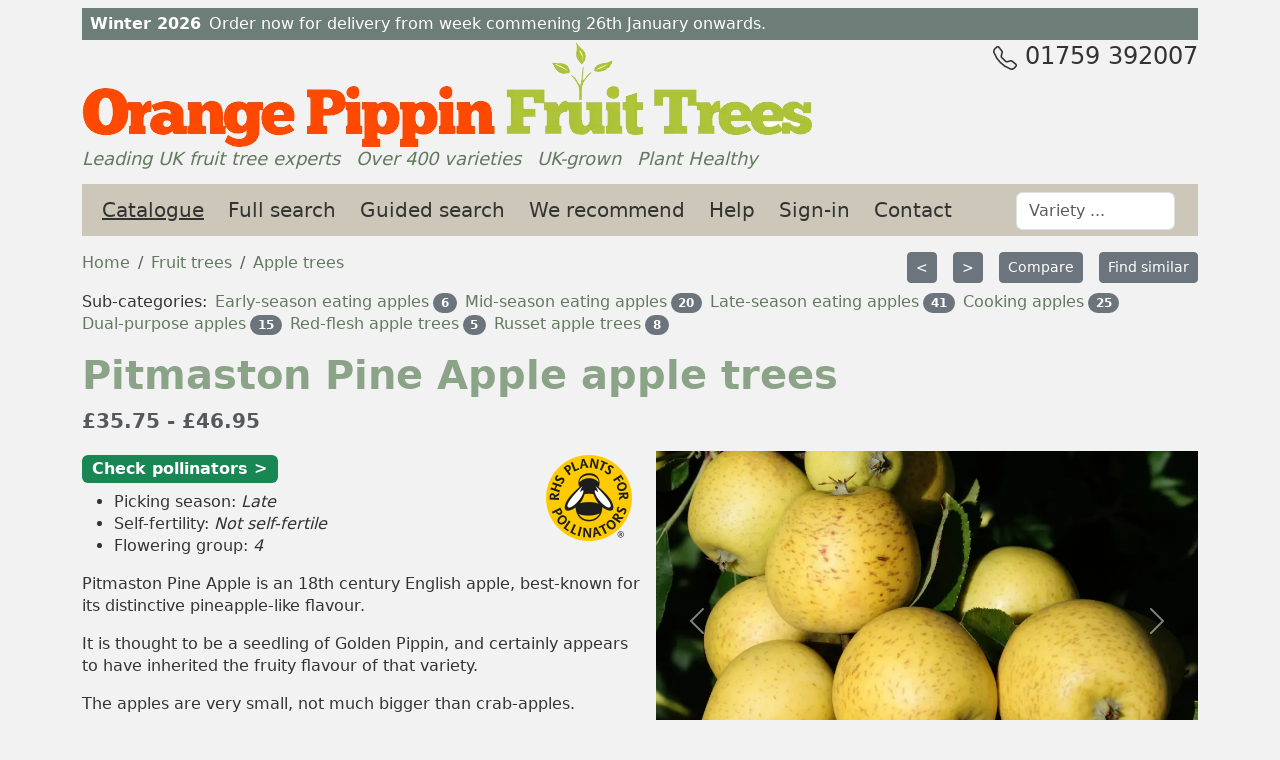

--- FILE ---
content_type: text/html
request_url: https://www.orangepippintrees.co.uk/trees/apple-trees/pitmaston-pineapple
body_size: 14557
content:
<!DOCTYPE html  ><html lang="en-GB"><head itemscope="" itemtype="https://schema.org/WebSite"><META http-equiv="Content-Type" content="text/html; charset=utf-8"><link rel="stylesheet" href="https://www.orangepippintrees.co.uk/zcss/bootstrap/bootstrap.min.css"><link rel="dns-prefetch" href="//plantsimages23.orangepippin.com"><link rel="stylesheet" href="https://www.orangepippintrees.co.uk/optuk/css/default2.css"><meta name="viewport" content="width=device-width, initial-scale=1, viewport-fit=cover"><link rel="canonical" href="https://www.orangepippintrees.co.uk/trees/apple-trees/late-season-eating-apples/pitmaston-pineapple"><meta name="copyright" content="Orange Pippin Limited"><link rel="apple-touch-icon" sizes="180x180" href="https://www.orangepippintrees.co.uk/optuk/favicon/apple-touch-icon.png"><link rel="icon" type="image/png" sizes="32x32" href="https://www.orangepippintrees.co.uk/optuk/favicon/favicon-32x32.png"><link rel="icon" type="image/png" sizes="16x16" href="https://www.orangepippintrees.co.uk/optuk/favicon/favicon-16x16.png"><link rel="manifest" href="https://www.orangepippintrees.co.uk/optuk/favicon/site.webmanifest"><link rel="mask-icon" href="https://www.orangepippintrees.co.uk/optuk/favicon/safari-pinned-tab.svg" color="#5bbad5"><link rel="shortcut icon" href="https://www.orangepippintrees.co.uk/optuk/favicon/favicon.ico"><meta name="apple-mobile-web-app-title" content="Orange Pippin Fruit Trees UK"><meta name="application-name" content="Orange Pippin Fruit Trees UK"><meta name="msapplication-TileColor" content="#da532c"><meta name="msapplication-config" content="https://www.orangepippintrees.co.uk/optuk/favicon/browserconfig.xml"><meta name="theme-color" content="#ffffff"><title>Pitmaston Pine Apple apple trees for sale</title><meta name="description" content="A small English 18th century apple with a distinctive fruity pineapple-like flavour."><meta name="last-modified" content="2022-08-02T10:42:00Z"><meta property="og:url" content="https://www.orangepippintrees.co.uk/trees/apple-trees/late-season-eating-apples/pitmaston-pineapple"><meta property="og:site_name" content="Orange Pippin Fruit Trees"><meta property="og:locale" content="en_GB"><meta property="og:type" content="website"><meta property="og:title" content="Pitmaston Pine Apple apple trees for sale"><meta property="og:description" content="A small English 18th century apple with a distinctive fruity pineapple-like flavour."><meta property="og:image" content="https://plantsimages23.orangepippin.com/cvs/10382/500/pitmaston-pineapple.jpg"><meta name="apple-mobile-web-app-capable" content="yes"><meta name="apple-mobile-web-app-status-bar-style" content="black"><meta name="mobile-web-app-capable" content="yes"></head><body><div class="container" id="outertop"><div class="container"><div id="topnotice" class="&#xA;			row    &#xA;			mt-xl-2 "><div class=" p-2"><span class="fw-bold me-2">Winter 2026</span><span>Order now for delivery from week commening 26th January onwards.</span></div></div></div><header class="row" id="bannertitle"><a href="https://www.orangepippintrees.co.uk" title="Orange Pippin Fruit Trees - home"><picture><source srcset="https://www.orangepippintrees.co.uk/optuk/images/logo/logo_opt_732.webp 732w, https://www.orangepippintrees.co.uk/optuk/images/logo/logo_opt_537.webp 537w" sizes="(min-width: 768px) 732px, (max-width: 767px) 537px" type="image/webp"></source><source srcset="https://www.orangepippintrees.co.uk/optuk/images/logo/logo_opt_732.png 732w, https://www.orangepippintrees.co.uk/optuk/images/logo/logo_opt_537.png 537w" sizes="(min-width: 768px) 732px, (max-width: 767px) 537px" type="image/png"></source><img id="optlogo" src="https://www.orangepippintrees.co.uk/optuk/images/logo/logo_opt_732.png" alt="Orange Pippin Fruit Trees logo" class="img-fluid" fetchpriority="high"></picture></a></header><span class="float-lg-end d-none d-lg-block fs-4" title="Call and speak to one of our fruit tree experts"><svg width="24" height="24" fill="currentColor" class="bi bi-telephone" viewBox="0 0 16 16" xmlns="http://www.w3.org/2000/svg"><path d="M3.654 1.328a.678.678 0 0 0-1.015-.063L1.605 2.3c-.483.484-.661 1.169-.45 1.77a17.6 17.6 0 0 0 4.168 6.608 17.6 17.6 0 0 0 6.608 4.168c.601.211 1.286.033 1.77-.45l1.034-1.034a.678.678 0 0 0-.063-1.015l-2.307-1.794a.68.68 0 0 0-.58-.122l-2.19.547a1.75 1.75 0 0 1-1.657-.459L5.482 8.062a1.75 1.75 0 0 1-.46-1.657l.548-2.19a.68.68 0 0 0-.122-.58zM1.884.511a1.745 1.745 0 0 1 2.612.163L6.29 2.98c.329.423.445.974.315 1.494l-.547 2.19a.68.68 0 0 0 .178.643l2.457 2.457a.68.68 0 0 0 .644.178l2.189-.547a1.75 1.75 0 0 1 1.494.315l2.306 1.794c.829.645.905 1.87.163 2.611l-1.034 1.034c-.74.74-1.846 1.065-2.877.702a18.6 18.6 0 0 1-7.01-4.42 18.6 18.6 0 0 1-4.42-7.009c-.362-1.03-.037-2.137.703-2.877z" /></svg>
		01759 392007
	</span><ul class="list-inline d-none d-md-block" id="strapline"><li class="list-inline-item me-3"><a href="https://www.orangepippintrees.co.uk/articles/customer-services/about-orange-pippin-fruit-trees">Leading UK fruit tree experts</a></li><li class="list-inline-item me-3"><a href="https://www.orangepippintrees.co.uk/search.aspx" title="We offer over 400 different varieties of fruit trees">Over 400 varieties</a></li><li class="list-inline-item me-3"><a href="https://www.orangepippintrees.co.uk/articles/customer-services/uk-grown-trees" title="Most of our fruit trees are grown in the UK.">UK-grown</a></li><li class="list-inline-item"><a href="https://www.orangepippintrees.co.uk/articles/fruit-tree-problems/plant-healthy-scheme" title="Our trees are certified under the Plant Healthy scheme.">Plant Healthy</a></li></ul><nav class="navbar navbar-expand-lg navbar-light navbar-dark navbar-op pt-1 pb-1 mt-sm-3 mb-3"><div class="container-fluid" data-nosnippet=""><span class="navbar-brand text-dark">Orange Pippin Trees</span><button class="navbar-toggler " type="button" data-bs-toggle="collapse" data-bs-target="#opmenuitems" aria-expanded="false" aria-label="Toggle navigation"><span class="navbar-toggler-icon"></span></button><div class="collapse navbar-collapse" id="opmenuitems"><ul class="navbar-nav me-auto"><li class="nav-item me-2"><a href="https://www.orangepippintrees.co.uk/trees" title="View our full catalogue of fruit trees, broken down by species." class="nav-link active">Catalogue </a></li><li class="nav-item me-2"><a href="https://www.orangepippintrees.co.uk/search.aspx" title="Our full search system lets you find varieties by species, form, rootstock, pollination group and numerous other filters. " class="nav-link ">Full search</a></li><li class="nav-item me-2"><a href="https://www.orangepippintrees.co.uk/plantfinder.aspx" title="Our guided search tool follows the same process as our in-house fruit tree experts, and will help you find the best varieties for your local climate and requirements." class="nav-link ">Guided search</a></li><li class="nav-item me-2"><a href="https://www.orangepippintrees.co.uk/collections.aspx" title="Browse through our recommended collections of the best fruit varieties for different situations." class="nav-link  ">We recommend</a></li><li class="nav-item me-2"><a href="https://www.orangepippintrees.co.uk/articles" title="Get help on choosing and growing fruit trees from our extensive range of growing guides and advice pages." class="nav-link ">Help</a></li><li class="nav-item  me-2"><a href="https://www.orangepippintrees.co.uk/login.aspx" class="nav-link ">Sign-in</a></li><li class="nav-item me-2"><a href="https://www.orangepippintrees.co.uk/inforequest.aspx" class="nav-link ">Contact</a></li><li class="nav-item d-lg-none"><a href="tel:+441759392007" class="text-dark text-decoration-none">Tel. 01759 392007</a></li><li class="nav-item form-inline ms-lg-5 mt-1"><input class="form-control  " type="search" id="productac" name="productac" value="" maxlength="20" size="12" placeholder="Variety ..."></li></ul></div></div></nav><main class="row"><div class="col-xl-12"><form name="frmmain" method="post"><div class="row mb-2"><nav class="col-sm-6 "><ol itemscope="" itemtype="https://schema.org/BreadcrumbList" class="breadcrumb mb-0"><li itemscope="" itemprop="itemListElement" itemtype="https://schema.org/ListItem" class="breadcrumb-item"><a itemprop="item" href="https://www.orangepippintrees.co.uk"><span itemprop="name">Home</span></a><meta itemprop="position" content="1"></li><li itemscope="" itemprop="itemListElement" itemtype="https://schema.org/ListItem" class="breadcrumb-item"><a itemprop="item" href="https://www.orangepippintrees.co.uk/trees"><span itemprop="name">Fruit trees</span></a><meta itemprop="position" content="2"></li><li itemprop="itemListElement" itemscope="" itemtype="https://schema.org/ListItem" class="breadcrumb-item"><a itemprop="item" href="https://www.orangepippintrees.co.uk/trees/apple-trees"><span itemprop="name">Apple trees</span></a><meta itemprop="position" content="3"></li></ol></nav><div class="col-sm-6 text-sm-end  "><ul class="list-inline  mt-0 mb-0 "><li class="list-inline-item me-3"><a href="https://www.orangepippintrees.co.uk/trees/apple-trees/pinova" class="btn btn-sm btn-secondary" title="Show the previous variety">&lt;
</a></li><li class="list-inline-item me-3"><a href="https://www.orangepippintrees.co.uk/trees/apple-trees/pixie" class="btn btn-sm btn-secondary" title="Show the next variety">&gt;
</a></li><li class="list-inline-item me-3"><a id="addtocompare" href="https://www.orangepippintrees.co.uk/compare.aspx?p=10255&amp;a=1" title="Add this variety to the comparison list" class="btn btn-sm btn-secondary">Compare </a></li><li class="list-inline-item"><a class="btn btn-sm btn-secondary" href="https://www.orangepippintrees.co.uk/search.aspx?pb=0-1-10088,0-12-10263,0-13-10130,1-0-12049" title="List varieties with similar characteristics to this one">Find similar</a></li></ul></div></div><ul class="list-inline mt-0"><li class="list-inline-item">Sub-categories:</li><li class="list-inline-item"><a href="https://www.orangepippintrees.co.uk/trees/apple-trees/early-season-eating-apples">Early-season eating apples</a><span class="ms-1 badge bg-secondary rounded-pill">6</span></li><li class="list-inline-item"><a href="https://www.orangepippintrees.co.uk/trees/apple-trees/mid-season-eating-apples">Mid-season eating apples</a><span class="ms-1 badge bg-secondary rounded-pill">20</span></li><li class="list-inline-item"><a href="https://www.orangepippintrees.co.uk/trees/apple-trees/late-season-eating-apples">Late-season eating apples</a><span class="ms-1 badge bg-secondary rounded-pill">41</span></li><li class="list-inline-item"><a href="https://www.orangepippintrees.co.uk/trees/apple-trees/cooking-apples">Cooking apples</a><span class="ms-1 badge bg-secondary rounded-pill">25</span></li><li class="list-inline-item"><a href="https://www.orangepippintrees.co.uk/trees/apple-trees/dual-purpose-apples">Dual-purpose apples</a><span class="ms-1 badge bg-secondary rounded-pill">15</span></li><li class="list-inline-item"><a href="https://www.orangepippintrees.co.uk/trees/apple-trees/red-fleshed-apples">Red-flesh apple trees</a><span class="ms-1 badge bg-secondary rounded-pill">5</span></li><li class="list-inline-item"><a href="https://www.orangepippintrees.co.uk/trees/apple-trees/russet-apple-trees">Russet apple trees</a><span class="ms-1 badge bg-secondary rounded-pill">8</span></li></ul><div itemscope="" itemtype="https://schema.org/ProductGroup"><meta itemprop="productGroupID" content="10255"><meta itemprop="productID" content="10255"><meta itemprop="variesBy" content="Size, Rootstock"><meta itemprop="mpn" content="10255"><meta itemprop="category" content="Apple trees"><meta itemprop="url" content="https://www.orangepippintrees.co.uk/trees/apple-trees/late-season-eating-apples/pitmaston-pineapple"><div itemprop="brand" itemtype="https://schema.org/Brand" itemscope=""><meta itemprop="name" content="Orange Pippin"></div><meta itemprop="sameAs" content="https://www.orangepippin.com/varieties/apples/pitmaston-pineapple"><meta itemprop="sameAs" content="https://npgsweb.ars-grin.gov/gringlobal/accessiondetail?id=1208616"><h1 itemprop="name">Pitmaston Pine Apple  apple trees</h1><a class="mt-2 fw-bold fs-5 text-muted" href="#available-trees" title="View prices">£35.75 - £46.95</a><div class="row mb-3 mt-3"><div class="col-sm-12"><div class="float-md-end ps-md-3 ps-0 col-md-6 mb-1"><div id="carousel2" class="carousel slide carousel-fade" data-ride="carousel"><div class="carousel-inner "><div class="&#xA;													placeholder-new-ratio&#xA;													carousel-item active"><picture><source media="(min-width: 1200px)" srcset="https://plantsimages23.orangepippin.com/cvs/10382/1000/pitmaston-pineapple.webp 1x, https://plantsimages23.orangepippin.com/cvs/10382/1500/pitmaston-pineapple.webp 2x" width="1000" height="625" type="image/webp"></source><source media="(max-width: 1199.98px)" srcset="https://plantsimages23.orangepippin.com/cvs/10382/500/pitmaston-pineapple.webp 1x, https://plantsimages23.orangepippin.com/cvs/10382/1000/pitmaston-pineapple.webp 2x, https://plantsimages23.orangepippin.com/cvs/10382/1500/pitmaston-pineapple.webp 3x" width="500" height="313" type="image/webp"></source><source media="(min-width: 1200px)" srcset="https://plantsimages23.orangepippin.com/cvs/10382/1000/pitmaston-pineapple.jpg 1x, https://plantsimages23.orangepippin.com/cvs/10382/1500/pitmaston-pineapple.jpg 2x" width="1000" height="625" type="image/jpeg"></source><source media="(max-width: 1199.98px)" srcset="https://plantsimages23.orangepippin.com/cvs/10382/500/pitmaston-pineapple.jpg 1x, https://plantsimages23.orangepippin.com/cvs/10382/1000/pitmaston-pineapple.jpg 2x, https://plantsimages23.orangepippin.com/cvs/10382/1500/pitmaston-pineapple.jpg 3x" width="500" height="313" type="image/jpeg"></source><img itemprop="image" src="https://plantsimages23.orangepippin.com/cvs/10382/500/pitmaston-pineapple.jpg" alt="Pitmaston Pine Apple apples" class="img-fluid" loading="eager"></picture><meta property="og:image" content="https://plantsimages23.orangepippin.com/cvs/10382/500/pitmaston-pineapple.jpg"></div><div class="&#xA;													placeholder-new-ratio&#xA;													carousel-item "><picture><source media="(min-width: 1200px)" srcset="https://plantsimages23.orangepippin.com/cvs/10382/1000/pitmaston-pineapple-blossom.webp 1x, https://plantsimages23.orangepippin.com/cvs/10382/1500/pitmaston-pineapple-blossom.webp 2x" width="1000" height="625" type="image/webp"></source><source media="(max-width: 1199.98px)" srcset="https://plantsimages23.orangepippin.com/cvs/10382/500/pitmaston-pineapple-blossom.webp 1x, https://plantsimages23.orangepippin.com/cvs/10382/1000/pitmaston-pineapple-blossom.webp 2x, https://plantsimages23.orangepippin.com/cvs/10382/1500/pitmaston-pineapple-blossom.webp 3x" width="500" height="313" type="image/webp"></source><source media="(min-width: 1200px)" srcset="https://plantsimages23.orangepippin.com/cvs/10382/1000/pitmaston-pineapple-blossom.jpg 1x, https://plantsimages23.orangepippin.com/cvs/10382/1500/pitmaston-pineapple-blossom.jpg 2x" width="1000" height="625" type="image/jpeg"></source><source media="(max-width: 1199.98px)" srcset="https://plantsimages23.orangepippin.com/cvs/10382/500/pitmaston-pineapple-blossom.jpg 1x, https://plantsimages23.orangepippin.com/cvs/10382/1000/pitmaston-pineapple-blossom.jpg 2x, https://plantsimages23.orangepippin.com/cvs/10382/1500/pitmaston-pineapple-blossom.jpg 3x" width="500" height="313" type="image/jpeg"></source><img itemprop="image" src="https://plantsimages23.orangepippin.com/cvs/10382/500/pitmaston-pineapple-blossom.jpg" alt="Pitmaston Pine Apple apple blossom" class="img-fluid" loading="lazy"></picture></div></div><a class="carousel-control-prev" href="#carousel2" role="button" data-bs-slide="prev"><span class="carousel-control-prev-icon" aria-hidden="true"></span><span class="visually-hidden">Previous</span></a><a class="carousel-control-next" href="#carousel2" role="button" data-bs-slide="next"><span class="carousel-control-next-icon" aria-hidden="true"></span><span class="visually-hidden">Next</span></a></div></div><div class=" pe-2 pt-1 mb-3   "><a class="badge bg-success fs-6 text-white mb-2" href="#pollinators" title="List of other varieties that will pollinate Pitmaston Pine Apple">
									Check pollinators &gt;
								</a><div class="float-end mt-3 mt-sm-0 pe-2"><img alt="Pitmaston Pine Apple is listed in the RHS Plants for Pollinators" src="https://www.orangepippintrees.co.uk/zimages/rhs/p4p_yellow_rgb.png" class="rhsicon "></div><ul class="list mt-3 mt-md-0 "><li class="fs-6">Picking season: <span class="fst-italic">Late</span></li><li class="fs-6">Self-fertility: <span class="fst-italic">Not self-fertile</span></li><li class="fs-6">Flowering group: <span class="fst-italic">4</span></li></ul></div><meta itemprop="description" content="A small English 18th century apple with a distinctive fruity pineapple-like flavour."><div><p>Pitmaston Pine Apple is an 18th century English apple, best-known for its distinctive pineapple-like flavour.</p>
<p>It is thought to be a seedling of Golden Pippin, and certainly appears to have inherited the fruity flavour of that variety.</p>
<p>The apples are very small, not much bigger than crab-apples.</p></div><div itemprop="aggregateRating" itemscope="" itemtype="https://schema.org/AggregateRating"><meta itemprop="ratingValue" content="4.00"><meta itemprop="reviewCount" content="6"><img src="https://www.orangepippintrees.co.uk/zimages/bsicons/star-fill.svg" alt="Star" class="star"><img src="https://www.orangepippintrees.co.uk/zimages/bsicons/star-fill.svg" alt="Star" class="star"><img src="https://www.orangepippintrees.co.uk/zimages/bsicons/star-fill.svg" alt="Star" class="star"><img src="https://www.orangepippintrees.co.uk/zimages/bsicons/star-fill.svg" alt="Star" class="star"><img src="https://www.orangepippintrees.co.uk/zimages/bsicons/star.svg" alt="Star empty" class="star"> <span class="badge bg-warning text-dark ms-1 me-1">6</span><a href="https://www.orangepippin.com/varieties/apples/pitmaston-pineapple" title="See reviews and add your own review of this variety." class="reviewscount">See or add reviews</a></div></div></div><h2 id="available-trees">Pitmaston Pine Apple apple trees for sale
			</h2><div class="card mb-3 bg-light"><div class="card-body"><h3>Bare-root</h3><ul class="list-group mb-4"><li class="list-group-item"><div itemprop="hasVariant" itemscope="" itemtype="https://schema.org/Product"><meta itemprop="sku" content="114508"><meta itemprop="url" content="https://www.orangepippintrees.co.uk/trees/apple-trees/late-season-eating-apples/pitmaston-pineapple"><meta itemprop="name" content="Pitmaston Pine Apple -&#xA;							1-year bare-root,&#xA;							MM106"><meta itemprop="description" content="Pitmaston Pine Apple fruit tree -&#xA;							1-year Bare-root,&#xA;							grafted on MM106 Semi-vigorous rootstock,&#xA;							mature height: 3m-5m"><meta itemprop="image" content="https://www.orangepippintrees.co.uk/image.ashx?i2=pitmaston-pineapple.jpg&amp;cvid=10382"><meta itemprop="size" content="Large"><div itemprop="additionalProperty" itemscope="" itemtype="https://schema.org/PropertyValue"><meta itemprop="name" content="Rootstock"><meta itemprop="value" content="MM106"></div><input type="hidden" name="sku_grade" value="114508-10050444"><input type="hidden" name="skuid" value="114508"><input type="hidden" name="supplierskugradeid" value="10050444"><input type="hidden" name="supplierskuid" value="10020437"><div itemprop="offers" itemscope="" itemtype="https://schema.org/Offer"><link itemprop="availability" href="https://schema.org/SoldOut"><meta itemprop="priceValidUntil" content="2026-06-30"><div itemprop="hasMerchantReturnPolicy" itemscope="" itemtype="https://schema.org/MerchantReturnPolicy"><link itemprop="returnPolicyCategory" href="https://schema.org/MerchantReturnFiniteReturnWindow"><meta itemprop="applicableCountry" content="GB"><meta itemprop="merchantReturnDays" content="180"><link itemprop="returnMethod" href="https://schema.org/ReturnByMail"><link itemprop="returnFees" href="https://schema.org/ReturnFeesCustomerResponsibility"></div><div class="d-sm-flex w-100 justify-content-between"><div><span class="badge bg-dark me-2">BR1</span><span class="large-text">1-year bare-root tree,<span class="ms-1 fw-bold text-secondary">MM106 rootstock</span></span><span class="ms-1 hilite-op large-text"><span itemprop="priceCurrency" content="GBP">£</span><span itemprop="price">34.95</span></span><br><span>Large tree
						(3m-5m after 10 years)
					</span><br></div><div><input type="hidden" name="quantity" value="0">
								Out of stock<br><span class="small text-muted">Please try next season</span></div></div></div></div></li><li class="list-group-item"><div itemprop="hasVariant" itemscope="" itemtype="https://schema.org/Product"><meta itemprop="sku" content="114507"><meta itemprop="url" content="https://www.orangepippintrees.co.uk/trees/apple-trees/late-season-eating-apples/pitmaston-pineapple"><meta itemprop="name" content="Pitmaston Pine Apple -&#xA;							1-year bare-root,&#xA;							M25"><meta itemprop="description" content="Pitmaston Pine Apple fruit tree -&#xA;							1-year Bare-root,&#xA;							grafted on M25 Vigorous rootstock,&#xA;							mature height: 4m-7m"><meta itemprop="image" content="https://www.orangepippintrees.co.uk/image.ashx?i2=pitmaston-pineapple.jpg&amp;cvid=10382"><meta itemprop="size" content="Very large"><div itemprop="additionalProperty" itemscope="" itemtype="https://schema.org/PropertyValue"><meta itemprop="name" content="Rootstock"><meta itemprop="value" content="M25"></div><input type="hidden" name="sku_grade" value="114507-10050445"><input type="hidden" name="skuid" value="114507"><input type="hidden" name="supplierskugradeid" value="10050445"><input type="hidden" name="supplierskuid" value="10020438"><div itemprop="offers" itemscope="" itemtype="https://schema.org/Offer"><link itemprop="availability" href="https://schema.org/InStock"><meta itemprop="priceValidUntil" content="2026-06-30"><div itemprop="hasMerchantReturnPolicy" itemscope="" itemtype="https://schema.org/MerchantReturnPolicy"><link itemprop="returnPolicyCategory" href="https://schema.org/MerchantReturnFiniteReturnWindow"><meta itemprop="applicableCountry" content="GB"><meta itemprop="merchantReturnDays" content="180"><link itemprop="returnMethod" href="https://schema.org/ReturnByMail"><link itemprop="returnFees" href="https://schema.org/ReturnFeesCustomerResponsibility"></div><div class="d-sm-flex w-100 justify-content-between"><div><span class="badge bg-dark me-2">BR2</span><span class="large-text">1-year bare-root tree,<span class="ms-1 fw-bold text-secondary">M25 rootstock</span></span><span class="ms-1 hilite-op large-text"><span itemprop="priceCurrency" content="GBP">£</span><span itemprop="price">35.75</span></span><span class="badge bg-primary ms-2" title="There are less than 5 trees of this variety and rootstock still available in stock.">&lt; 5 in stock</span><br><span>Very large tree
						(4m-7m after 10 years)
					</span><br></div><div><select name="quantity" class="instock "><option value="0" selected>0</option><option value="1">1</option><option value="2">2</option><option value="3">3</option><option value="4">4</option><option value="5">5</option><option value="6">6</option><option value="7">7</option><option value="8">8</option><option value="9">9</option><option value="10">10</option></select></div></div></div></div></li><li class="list-group-item"><div itemprop="hasVariant" itemscope="" itemtype="https://schema.org/Product"><meta itemprop="sku" content="116159"><meta itemprop="url" content="https://www.orangepippintrees.co.uk/trees/apple-trees/late-season-eating-apples/pitmaston-pineapple"><meta itemprop="name" content="Pitmaston Pine Apple -&#xA;							2-year (1.75m) bare-root,&#xA;							M25"><meta itemprop="description" content="Pitmaston Pine Apple fruit tree -&#xA;							2-year (1.75m) Bare-root,&#xA;							grafted on M25 Vigorous rootstock,&#xA;							mature height: 4m-7m"><meta itemprop="image" content="https://www.orangepippintrees.co.uk/image.ashx?i2=pitmaston-pineapple.jpg&amp;cvid=10382"><meta itemprop="size" content="Very large"><div itemprop="additionalProperty" itemscope="" itemtype="https://schema.org/PropertyValue"><meta itemprop="name" content="Rootstock"><meta itemprop="value" content="M25"></div><input type="hidden" name="sku_grade" value="116159-10052158"><input type="hidden" name="skuid" value="116159"><input type="hidden" name="supplierskugradeid" value="10052158"><input type="hidden" name="supplierskuid" value="10022151"><div itemprop="offers" itemscope="" itemtype="https://schema.org/Offer"><link itemprop="availability" href="https://schema.org/InStock"><meta itemprop="priceValidUntil" content="2026-06-30"><div itemprop="hasMerchantReturnPolicy" itemscope="" itemtype="https://schema.org/MerchantReturnPolicy"><link itemprop="returnPolicyCategory" href="https://schema.org/MerchantReturnFiniteReturnWindow"><meta itemprop="applicableCountry" content="GB"><meta itemprop="merchantReturnDays" content="180"><link itemprop="returnMethod" href="https://schema.org/ReturnByMail"><link itemprop="returnFees" href="https://schema.org/ReturnFeesCustomerResponsibility"></div><div class="d-sm-flex w-100 justify-content-between"><div><span class="badge bg-dark me-2">BR3</span><span class="large-text">2-year (1.75m) bare-root tree,<span class="ms-1 fw-bold text-secondary">M25 rootstock</span></span><span class="ms-1 hilite-op large-text"><span itemprop="priceCurrency" content="GBP">£</span><span itemprop="price">46.95</span></span><br><span>Very large tree
						(4m-7m after 10 years)
					</span><br></div><div><select name="quantity" class="instock "><option value="0" selected>0</option><option value="1">1</option><option value="2">2</option><option value="3">3</option><option value="4">4</option><option value="5">5</option><option value="6">6</option><option value="7">7</option><option value="8">8</option><option value="9">9</option><option value="10">10</option></select></div></div></div></div></li></ul><div class="text-sm-end mb-1"><input type="submit" value="Add to basket" class="btn btn-primary"></div><p class="fs-5 mt-3 mb-0">Need help?</p><p>
			Ask our fruit tree experts on 01759 392007 or <a href="https://www.orangepippintrees.co.uk/inforequest.aspx">fill in our contact form</a>.
		</p><p class="fs-5 mt-3 mb-0">Tree specification</p><p><a href="https://www.orangepippintrees.co.uk/articles/customer-services/fruit-trees-as-supplied">Photos of trees as supplied</a> |
			<a href="https://www.orangepippintrees.co.uk/articles/how-to-choose-fruit-trees/fruit-tree-sizes">Tree sizes and forms</a></p><p class="fs-5 mt-4 mb-0">Next deliveries</p><p>Delivery from week commencing 26th January 2026 onwards.</p><p class="fs-5 mt-4 mb-0">Delivery charges</p><p>Delivery for a single tree starts at £9.95, it is calculated based on your postcode. </p></div></div><div id="alertme" title="Waiting list request" class="modal fade" role="dialog" tabindex="-1"><div class="modal-dialog" role="document"><div class="modal-content"><div class="modal-header"><h4 class="modal-title">Pitmaston Pine Apple apple trees</h4></div><div class="modal-body"><p>Fill in the form below and we will notify you when Pitmaston Pine Apple apple trees are back in stock. </p><p class="text-danger">If you do not hear from us by February you can contact us in the spring to pre-order for the autumn.</p><div class="mb-3"><input class="form-control" type="text" size="40" maxlength="100" id="alertme_name" name="alertme_name" value="" placeholder="Your name" autofocus="autofocus"></div><div class="mb-3"><input class="form-control" type="email" size="40" maxlength="150" id="alertme_email" name="alertme_email" value="" placeholder="Email"></div><div class="mb-3"><input class="form-control" type="email" size="40" maxlength="150" id="alertme_email2" name="alertme_email2" value="" placeholder="Confirm email"></div><div class="mb-3"><textarea class="form-control" name="alertme_comments" id="alertme_comments" rows="2" cols="37" placeholder="Your comments - which size / form are you interested in?"></textarea></div><input type="hidden" id="alertme_varietyname" name="alertme_varietyname" value="Pitmaston Pine Apple apple trees"><input type="hidden" id="alertme_productid" name="alertme_productid" value="10255"><input type="hidden" id="alertme_skuid" name="alertme_skuid" value="0"><input type="hidden" id="alertme_customerid" name="alertme_customerid" value="0"></div><div class="modal-footer"><button type="button" class="btn btn-primary me-4" onclick="SaveAlertMe();alert('Your request has been sent');$('#alertme').modal('hide');">Remind me</button><button type="button" class="btn btn-secondary" data-bs-dismiss="modal">Cancel</button></div></div></div></div><h2>Growing and Training</h2><p>Pitmaston Pine Apple is generally easy to grow. It has a reputation for variable cropping, but in a good year qualifies as a heavy cropper.</p><div class="cva " id="pollinators"><h2 class="mt-3">Recommended pollinators for Pitmaston Pine Apple apple trees</h2><p><strong>Pitmaston Pine Apple is not self-fertile</strong>, so you will need another different but compatible variety planted nearby in order to produce fruit.
						The following varieties are good pollinators for Pitmaston Pine Apple.
					
				If you are not sure about pollination requirements just ask us.
</p><ul class="categorylist categorylist-grid mb-4"><li class="categorycell categorycell-borderless shadowbox"><div class="thumbnailcellimage "><a href="https://www.orangepippintrees.co.uk/trees/apple-trees/late-season-eating-apples/braeburn"><picture><source srcset="https://plantsimages23.orangepippin.com/cvs/10024/500/braeburn.webp 1x, https://plantsimages23.orangepippin.com/cvs/10024/1000/braeburn.webp 2x, https://plantsimages23.orangepippin.com/cvs/10024/1500/braeburn.webp 3x" width="500" height="313" type="image/webp"></source><source srcset="https://plantsimages23.orangepippin.com/cvs/10024/230/braeburn.jpg 1x, https://plantsimages23.orangepippin.com/cvs/10024/500/braeburn.jpg 2x, https://plantsimages23.orangepippin.com/cvs/10024/1000/braeburn.jpg 3x" width="230" height="144" type="image/jpeg"></source><img class="img-fluid" loading="lazy" src="https://plantsimages23.orangepippin.com/cvs/10024/230/braeburn.jpg" alt="Pollinator Braeburn" itemprop="image"></picture></a></div><div class="thumbnailcellinfo"><a href="https://www.orangepippintrees.co.uk/trees/apple-trees/late-season-eating-apples/braeburn" class="fw-bold fs-6">Braeburn</a><br>Braeburn is one of the best-flavoured supermarket apple varieties.</div></li><li class="categorycell categorycell-borderless shadowbox"><div class="thumbnailcellimage "><a href="https://www.orangepippintrees.co.uk/trees/apple-trees/mid-season-eating-apples/ellisons-orange"><picture><source srcset="https://plantsimages23.orangepippin.com/cvs/10092/500/Ellisons-Orange-DSC04118.webp 1x, https://plantsimages23.orangepippin.com/cvs/10092/1000/Ellisons-Orange-DSC04118.webp 2x, https://plantsimages23.orangepippin.com/cvs/10092/1500/Ellisons-Orange-DSC04118.webp 3x" width="500" height="313" type="image/webp"></source><source srcset="https://plantsimages23.orangepippin.com/cvs/10092/230/Ellisons-Orange-DSC04118.jpg 1x, https://plantsimages23.orangepippin.com/cvs/10092/500/Ellisons-Orange-DSC04118.jpg 2x, https://plantsimages23.orangepippin.com/cvs/10092/1000/Ellisons-Orange-DSC04118.jpg 3x" width="230" height="144" type="image/jpeg"></source><img class="img-fluid" loading="lazy" src="https://plantsimages23.orangepippin.com/cvs/10092/230/Ellisons-Orange-DSC04118.jpg" alt="Pollinator Ellison's Orange" itemprop="image"></picture></a></div><div class="thumbnailcellinfo"><a href="https://www.orangepippintrees.co.uk/trees/apple-trees/mid-season-eating-apples/ellisons-orange" class="fw-bold fs-6">Ellison's Orange</a><br>Ellison's Orange is a well respected Cox-style apple which can achieve very good flavour.</div></li><li class="categorycell categorycell-borderless shadowbox"><div class="thumbnailcellimage "><a href="https://www.orangepippintrees.co.uk/trees/crab-apple-trees/golden-hornet"><picture><source srcset="https://plantsimages23.orangepippin.com/cvs/10969/500/golden-hornet-4.webp 1x, https://plantsimages23.orangepippin.com/cvs/10969/1000/golden-hornet-4.webp 2x, https://plantsimages23.orangepippin.com/cvs/10969/1500/golden-hornet-4.webp 3x" width="500" height="313" type="image/webp"></source><source srcset="https://plantsimages23.orangepippin.com/cvs/10969/230/golden-hornet-4.jpg 1x, https://plantsimages23.orangepippin.com/cvs/10969/500/golden-hornet-4.jpg 2x, https://plantsimages23.orangepippin.com/cvs/10969/1000/golden-hornet-4.jpg 3x" width="230" height="144" type="image/jpeg"></source><img class="img-fluid" loading="lazy" src="https://plantsimages23.orangepippin.com/cvs/10969/230/golden-hornet-4.jpg" alt="Pollinator Golden Hornet" itemprop="image"></picture></a></div><div class="thumbnailcellinfo"><a href="https://www.orangepippintrees.co.uk/trees/crab-apple-trees/golden-hornet" class="fw-bold fs-6">Golden Hornet</a><br>Malus Golden Hornet  is a traditional white blossom crab apple, with persistent yellow fruits.</div></li><li class="categorycell categorycell-borderless shadowbox"><div class="thumbnailcellimage "><a href="https://www.orangepippintrees.co.uk/trees/crab-apple-trees/john-downie"><picture><source srcset="https://plantsimages23.orangepippin.com/cvs/10967/500/john-downie-crab-apples.webp 1x, https://plantsimages23.orangepippin.com/cvs/10967/1000/john-downie-crab-apples.webp 2x, https://plantsimages23.orangepippin.com/cvs/10967/1500/john-downie-crab-apples.webp 3x" width="500" height="313" type="image/webp"></source><source srcset="https://plantsimages23.orangepippin.com/cvs/10967/230/john-downie-crab-apples.jpg 1x, https://plantsimages23.orangepippin.com/cvs/10967/500/john-downie-crab-apples.jpg 2x, https://plantsimages23.orangepippin.com/cvs/10967/1000/john-downie-crab-apples.jpg 3x" width="230" height="144" type="image/jpeg"></source><img class="img-fluid" loading="lazy" src="https://plantsimages23.orangepippin.com/cvs/10967/230/john-downie-crab-apples.jpg" alt="Pollinator John Downie" itemprop="image"></picture></a></div><div class="thumbnailcellinfo"><a href="https://www.orangepippintrees.co.uk/trees/crab-apple-trees/john-downie" class="fw-bold fs-6">John Downie</a><br>John Downie is a traditional crab apple for making crab apple jelly. White blossom and orange-red fruits.</div></li><li class="categorycell categorycell-borderless shadowbox"><div class="thumbnailcellimage "><a href="https://www.orangepippintrees.co.uk/trees/apple-trees/cooking-apples/newton-wonder"><picture><source srcset="https://plantsimages23.orangepippin.com/cvs/10127/500/newton-wonder-1.webp 1x, https://plantsimages23.orangepippin.com/cvs/10127/1000/newton-wonder-1.webp 2x, https://plantsimages23.orangepippin.com/cvs/10127/1500/newton-wonder-1.webp 3x" width="500" height="313" type="image/webp"></source><source srcset="https://plantsimages23.orangepippin.com/cvs/10127/230/newton-wonder-1.jpg 1x, https://plantsimages23.orangepippin.com/cvs/10127/500/newton-wonder-1.jpg 2x, https://plantsimages23.orangepippin.com/cvs/10127/1000/newton-wonder-1.jpg 3x" width="230" height="144" type="image/jpeg"></source><img class="img-fluid" loading="lazy" src="https://plantsimages23.orangepippin.com/cvs/10127/230/newton-wonder-1.jpg" alt="Pollinator Newton Wonder" itemprop="image"></picture></a></div><div class="thumbnailcellinfo"><a href="https://www.orangepippintrees.co.uk/trees/apple-trees/cooking-apples/newton-wonder" class="fw-bold fs-6">Newton Wonder</a><br>A traditional English cooking apple, a good alternative to Bramley.</div></li><li class="categorycell categorycell-borderless shadowbox"><div class="thumbnailcellimage "><a href="https://www.orangepippintrees.co.uk/trees/apple-trees/mid-season-eating-apples/gala"><picture><source srcset="https://plantsimages23.orangepippin.com/cvs/10008/500/gala-3.webp 1x, https://plantsimages23.orangepippin.com/cvs/10008/1000/gala-3.webp 2x, https://plantsimages23.orangepippin.com/cvs/10008/1500/gala-3.webp 3x" width="500" height="313" type="image/webp"></source><source srcset="https://plantsimages23.orangepippin.com/cvs/10008/230/gala-3.jpg 1x, https://plantsimages23.orangepippin.com/cvs/10008/500/gala-3.jpg 2x, https://plantsimages23.orangepippin.com/cvs/10008/1000/gala-3.jpg 3x" width="230" height="144" type="image/jpeg"></source><img class="img-fluid" loading="lazy" src="https://plantsimages23.orangepippin.com/cvs/10008/230/gala-3.jpg" alt="Pollinator Gala" itemprop="image"></picture></a></div><div class="thumbnailcellinfo"><a href="https://www.orangepippintrees.co.uk/trees/apple-trees/mid-season-eating-apples/gala" class="fw-bold fs-6">Gala</a><br>Gala is popular supermarket apple - but better when home-grown, with a sweet pleasant flavour.</div></li><li class="categorycell categorycell-borderless shadowbox"><div class="thumbnailcellimage "><a href="https://www.orangepippintrees.co.uk/trees/apple-trees/late-season-eating-apples/king-of-the-pippins"><picture><source srcset="https://plantsimages23.orangepippin.com/cvs/10125/500/king-of-the-pippins-2.webp 1x, https://plantsimages23.orangepippin.com/cvs/10125/1000/king-of-the-pippins-2.webp 2x, https://plantsimages23.orangepippin.com/cvs/10125/1500/king-of-the-pippins-2.webp 3x" width="500" height="313" type="image/webp"></source><source srcset="https://plantsimages23.orangepippin.com/cvs/10125/230/king-of-the-pippins-2.jpg 1x, https://plantsimages23.orangepippin.com/cvs/10125/500/king-of-the-pippins-2.jpg 2x, https://plantsimages23.orangepippin.com/cvs/10125/1000/king-of-the-pippins-2.jpg 3x" width="230" height="144" type="image/jpeg"></source><img class="img-fluid" loading="lazy" src="https://plantsimages23.orangepippin.com/cvs/10125/230/king-of-the-pippins-2.jpg" alt="Pollinator King of the Pippins" itemprop="image"></picture></a></div><div class="thumbnailcellinfo"><a href="https://www.orangepippintrees.co.uk/trees/apple-trees/late-season-eating-apples/king-of-the-pippins" class="fw-bold fs-6">King of the Pippins</a><br>A popular and versatile dual-purpose apple, widely grown in the Victorian era.</div></li><li class="categorycell categorycell-borderless shadowbox"><div class="thumbnailcellimage "><a href="https://www.orangepippintrees.co.uk/trees/crab-apple-trees/malus-wedding-bouquet"><picture><source srcset="https://plantsimages23.orangepippin.com/cvs/11088/500/malus-wedding-bouquet-blossom-1.webp 1x, https://plantsimages23.orangepippin.com/cvs/11088/1000/malus-wedding-bouquet-blossom-1.webp 2x, https://plantsimages23.orangepippin.com/cvs/11088/1500/malus-wedding-bouquet-blossom-1.webp 3x" width="500" height="313" type="image/webp"></source><source srcset="https://plantsimages23.orangepippin.com/cvs/11088/230/malus-wedding-bouquet-blossom-1.jpg 1x, https://plantsimages23.orangepippin.com/cvs/11088/500/malus-wedding-bouquet-blossom-1.jpg 2x, https://plantsimages23.orangepippin.com/cvs/11088/1000/malus-wedding-bouquet-blossom-1.jpg 3x" width="230" height="144" type="image/jpeg"></source><img class="img-fluid" loading="lazy" src="https://plantsimages23.orangepippin.com/cvs/11088/230/malus-wedding-bouquet-blossom-1.jpg" alt="Pollinator Wedding Bouquet" itemprop="image"></picture></a></div><div class="thumbnailcellinfo"><a href="https://www.orangepippintrees.co.uk/trees/crab-apple-trees/malus-wedding-bouquet" class="fw-bold fs-6">Wedding Bouquet</a><br>Malus Wedding Bouquet features ivory-white blossom and tiny red berry-like fruitlets.</div></li><li class="categorycell categorycell-borderless shadowbox"><a class="badge bg-success fs-6 text-white mb-2 ms-2" href="https://www.orangepippintrees.co.uk/pollinationchecker.aspx?c=10382" title="List of other varieties that will pollinate Pitmaston Pine Apple">More pollinators &gt;</a></li></ul></div><h2>History</h2><p>Pitmaston Pine was raised by Mr White, the steward to Lord Foley of Witley in the 1780s. It is a seedling of Golden Pippin, a popular English apple of the period. It was introduced by Mr Williams of Pitmaston near Worcester.</p><br><div><h2 itemprop="name">Pitmaston Pine Apple characteristics</h2><div class="card mb-3"><div class="card-header"><h3>Growing</h3></div><ul class="list-group list-group-flush"><li class="list-group-item list-group-item-action" itemprop="additionalProperty" itemscope="" itemtype="https://schema.org/PropertyValue"><span itemprop="name" class="me-2">Gardening skill</span><span itemprop="value" class="badge rounded-pill bg-dark me-1">Average</span></li><li class="list-group-item list-group-item-action" itemprop="additionalProperty" itemscope="" itemtype="https://schema.org/PropertyValue"><span itemprop="name" class="me-2">Self-fertility</span><span itemprop="value" class="badge rounded-pill bg-dark me-1">Not self-fertile</span></li><li class="list-group-item list-group-item-action" itemprop="additionalProperty" itemscope="" itemtype="https://schema.org/PropertyValue"><span itemprop="name" class="me-2">Flowering group</span><span itemprop="value" class="badge rounded-pill bg-dark me-1">4</span></li><li class="list-group-item list-group-item-action" itemprop="additionalProperty" itemscope="" itemtype="https://schema.org/PropertyValue"><span itemprop="name" class="me-2">Pollinating others</span><span itemprop="value" class="badge rounded-pill bg-dark me-1">Average</span></li><li class="list-group-item list-group-item-action" itemprop="additionalProperty" itemscope="" itemtype="https://schema.org/PropertyValue"><span itemprop="name" class="me-2">Fruit bearing</span><span itemprop="value" class="badge rounded-pill bg-dark me-1">Spur-bearer</span></li><li class="list-group-item list-group-item-action" itemprop="additionalProperty" itemscope="" itemtype="https://schema.org/PropertyValue"><span itemprop="name" class="me-2">Climate suitability</span><span itemprop="value" class="badge rounded-pill bg-dark me-1">Temperate climates</span><span itemprop="value" class="badge rounded-pill bg-dark me-1">Mild damp climates</span></li></ul></div><div class="card mb-3"><div class="card-header"><h3>Using</h3></div><ul class="list-group list-group-flush"><li class="list-group-item list-group-item-action" itemprop="additionalProperty" itemscope="" itemtype="https://schema.org/PropertyValue"><span itemprop="name" class="me-2">Picking season</span><span itemprop="value" class="badge rounded-pill bg-dark me-1">Late</span></li><li class="list-group-item list-group-item-action" itemprop="additionalProperty" itemscope="" itemtype="https://schema.org/PropertyValue"><span itemprop="name" class="me-2">Cropping</span><span itemprop="value" class="badge rounded-pill bg-dark me-1">Heavy</span></li><li class="list-group-item list-group-item-action" itemprop="additionalProperty" itemscope="" itemtype="https://schema.org/PropertyValue"><span itemprop="name" class="me-2">Keeping (of fruit)</span><span itemprop="value" class="badge rounded-pill bg-dark me-1">2-3 weeks</span></li><li class="list-group-item list-group-item-action" itemprop="additionalProperty" itemscope="" itemtype="https://schema.org/PropertyValue"><span itemprop="name" class="me-2">Food uses</span><span itemprop="value" class="badge rounded-pill bg-dark me-1">Eating fresh</span><span itemprop="value" class="badge rounded-pill bg-dark me-1">Juice</span></li></ul></div><div class="card mb-3"><div class="card-header"><h3>Problems</h3></div><ul class="list-group list-group-flush"><li class="list-group-item list-group-item-action" itemprop="additionalProperty" itemscope="" itemtype="https://schema.org/PropertyValue"><span itemprop="name" class="me-2">Disease resistance</span><span itemprop="value" class="badge rounded-pill bg-dark me-1">Average</span></li><li class="list-group-item list-group-item-action" itemprop="additionalProperty" itemscope="" itemtype="https://schema.org/PropertyValue"><span itemprop="name" class="me-2">Scab (Apple and Pear)</span><span itemprop="value" class="badge rounded-pill bg-dark me-1">Very resistant</span></li></ul></div><div class="card mb-3"><div class="card-header"><h3>Identification</h3></div><ul class="list-group list-group-flush"><li class="list-group-item list-group-item-action" itemprop="additionalProperty" itemscope="" itemtype="https://schema.org/PropertyValue"><span itemprop="name" class="me-2">Country of origin</span><span itemprop="value" class="badge rounded-pill bg-dark me-1">United Kingdom</span></li><li class="list-group-item list-group-item-action" itemprop="additionalProperty" itemscope="" itemtype="https://schema.org/PropertyValue"><span itemprop="name" class="me-2">Period of origin</span><span itemprop="value" class="badge rounded-pill bg-dark me-1">1750 - 1799</span></li><li class="list-group-item list-group-item-action" itemprop="additionalProperty" itemscope="" itemtype="https://schema.org/PropertyValue"><span itemprop="name" class="me-2">Blossom colour</span><span itemprop="value" class="badge rounded-pill bg-dark me-1">White</span></li><li class="list-group-item list-group-item-action" itemprop="additionalProperty" itemscope="" itemtype="https://schema.org/PropertyValue"><span itemprop="name" class="me-2">Fruit colour</span><span itemprop="value" class="badge rounded-pill bg-dark me-1">Green / Yellow</span></li></ul></div></div><br><h2 class="mt-4">British-grown trees <img src="https://www.orangepippintrees.co.uk/zimages/flags/uk.png" class="flag" alt="Trees grown in the UK." loading="lazy"></h2><p>
			Unlike many garden centres and online retailers, the vast majority of our fruit trees are grown in the UK.
			<a title="Find out more about our UK-grown fruit trees." href="https://www.orangepippintrees.co.uk/articles/customer-services/uk-grown-trees">Find out more</a>.
		</p><p>
			All our trees are certified under the Plant Healthy scheme, supervised by the Plant Health Alliance.
			Other stakeholders include Defra and the RHS. 
			<a title="Find out more about our the Plant Healthy scheme" href="https://www.orangepippintrees.co.uk/articles/fruit-tree-problems/plant-healthy-scheme">Find out more</a>.
			<br><img class="planthealthylogo" src="https://www.orangepippintrees.co.uk/zimages/plant-healthy-logo-0051.jpg" alt="Planth Healthy scheme logo" loading="lazy"></p><h2>Guaranteed fruit trees</h2><p>
			When you buy your fruit tree from Orange Pippin Fruit Trees we guarantee it for the first season in your garden while it gets established. If it doesn't grow successfully, we'll either replace it the following season or offer a refund, subject to some conditions.
			<a title="Find out more about our fruit tree guarantee." href="https://www.orangepippintrees.co.uk/articles/customer-services/fruit-tree-guarantee">Find out more</a>.
		</p><h2>More about apple trees</h2><p>Towards the end of September and into October we see late-season apple varieties beginning to ripen. Their longer ripening period typically means these varieties have the most interesting flavours.</p><p>Unlike mid and early season apples which are generally best eaten straight from the tree, many late-season varieties need to be stored in a fridge for a few weeks to mature before their flavours are at their peak. So if you want to be able to eat home-grown apples through the winter then late-season varieties are your best choice.</p><p>Some of the most famous English apple varieties fall into this category - including the classic Adams Pearmain, and the ancient Ashmead's Kernel with its peardrop flavours. We also find popular modern varieties such as Spartan, Red Falstaff, Fiesta, and Kidd's Orange Red all coming to perfection at this time of year.</p><br></div><input type="hidden" name="actionx" id="actionx" value="1"></form><div itemscope="" itemtype="https://schema.org/Article"><meta itemprop="headline" content="Pitmaston Pine Apple late-season eating apples"><div class="fst-italic mb-3" itemprop="author" itemscope="" itemtype="https://schema.org/Organization">
			This variety description was produced by Orange Pippin staff from first-hand research. Last checked: 2022.
			<meta itemprop="legalName" content="Orange Pippin Ltd"><meta itemprop="url" content="https://www.orangepippin.com"><meta itemprop="name" content="Orange Pippin"></div><meta itemprop="image" content="https://plantsimages23.orangepippin.com/cvs/10382/1000/pitmaston-pineapple.jpg"><meta itemprop="description" content="A small English 18th century apple with a distinctive fruity pineapple-like flavour."><meta itemprop="articleBody" content="<p>Pitmaston Pine Apple is an 18th century English apple, best-known for its distinctive pineapple-like flavour.</p>&#xD;&#xA;<p>It is thought to be a seedling of Golden Pippin, and certainly appears to have inherited the fruity flavour of that variety.</p>&#xD;&#xA;<p>The apples are very small, not much bigger than crab-apples.</p> <p>Pitmaston Pine Apple is generally easy to grow. It has a reputation for variable cropping, but in a good year qualifies as a heavy cropper.</p> <p>Pitmaston Pine was raised by Mr White, the steward to Lord Foley of Witley in the 1780s. It is a seedling of Golden Pippin, a popular English apple of the period. It was introduced by Mr Williams of Pitmaston near Worcester.</p>"><div itemprop="publisher" itemscope="" itemtype="https://schema.org/Organization"><meta itemprop="legalName" content="Orange Pippin Ltd"><meta itemprop="name" content="Orange Pippin"></div><div itemprop="copyrightHolder" itemscope="" itemtype="https://schema.org/Organization"><meta itemprop="legalName" content="Orange Pippin Ltd"><meta itemprop="name" content="Orange Pippin"></div><meta itemprop="datePublished" content=""><meta itemprop="dateModified" content="2022-08-02T10:42"><meta itemprop="copyrightYear" content="2022"></div></div><h2 class="mt-lg-0 mt-sm-3">Pages you viewed</h2><ul class="list-unstyled mt-0"><li class="list-unstyled-item mb-2 line-height-100"><span class="small-text">Late-season eating apples</span><br><a href="https://www.orangepippintrees.co.uk/trees/apple-trees/late-season-eating-apples/pitmaston-pineapple" class="mt-0 pt-0">Pitmaston Pine Apple</a></li></ul></main><footer class="row  cva mt-3 p-2 pt-3"><div class="col-sm"><h3 class="fs-5">Customer services</h3><ul class="list-unstyled"><li class="mb-1"><a href="https://www.orangepippintrees.co.uk/inforequest.aspx">Contact us</a></li><li class="mb-1"><a href="https://www.orangepippintrees.co.uk/articles/customer-services/about-orange-pippin-fruit-trees" title="About Orange Pippin">About us</a></li><li class="mb-1"><a href="https://www.orangepippintrees.co.uk/articles/customer-services/ordering-and-delivery-of-fruit-trees-uk" title="Information about ordering and delivery destinations">Ordering &amp; delivery</a></li><li class="mb-1"><a href="https://www.orangepippintrees.co.uk/articles/customer-services/fruit-tree-guarantee">Guaranteed fruit trees</a></li><li class="mb-1"><a href="https://www.orangepippintrees.co.uk/articles/customer-services/orange-pippin-ltd" title="Orange Pippin corporate information">Orange Pippin Ltd</a></li><li class="mb-1"><a href="https://www.orangepippintrees.co.uk/trees/clothing">Official merchandise</a></li><li class="mb-1"><a href="https://www.orangepippintrees.co.uk/articles/customer-services/privacy-policy" title="Details of our privacy policy and cookies">Privacy &amp; cookies</a></li><li class="mb-1"><a href="https://www.orangepippintrees.co.uk/articles/customer-services/terms-and-conditions" title="Details of our terms and conditions">Terms and conditions</a></li><li class="mb-1"><a href="https://www.orangepippintrees.co.uk/articles/customer-services/copyright-statement">Copyright statement</a></li><li class="mb-1"><a href="https://www.orangepippintrees.co.uk/gift-certificate.aspx" title="Order a fruit tree gift certificate">Gift certificates</a></li><li class="mb-1"><a href="https://www.orangepippintrees.co.uk/articles/customer-services/fruit-trees-as-supplied">Photos of trees as supplied</a></li></ul></div><div class="col-sm"><h3 class="fs-5">Fruit tree selection tools</h3><ul class="list-unstyled"><li class="mb-1"><a href="https://www.orangepippintrees.co.uk/collections.aspx" title="Our recommended fruit trees and top 10s.">Our recommendations</a></li><li class="mb-1"><a href="https://www.orangepippintrees.co.uk/plantfinder.aspx" title="Tell us where you live and your fruit tree requirements and our experts will make specific recommendations for you.">Guided search</a></li><li class="mb-1"><a href="https://www.orangepippintrees.co.uk/search.aspx" title="Our full variety search system lets you make precise fruit tree selections based on dozens of criteria.">Variety search</a></li><li class="mb-1"><a href="https://www.orangepippintrees.co.uk/stock.aspx" title="A listing of all the trees currently in stock.">Current stock availability</a></li><li class="mb-1"><a href="https://www.orangepippintrees.co.uk/trees">Fruit tree index</a></li><li class="mb-1"><a href="https://www.orangepippintrees.co.uk/compare.aspx" title="Compare different fruit tree varieties.">Compare fruit varieties</a></li><li class="mb-1"><a href="https://www.orangepippintrees.co.uk/articles/customer-services/trained-fruit-trees" title="Espalier, fan-trained, and cordon fruit trees for sale.">Trained fruit trees</a></li><li class="mb-1"><a href="https://www.orangepippintrees.co.uk/whatgrowshere.aspx" title="Check your local climate records to see what fruit trees will grow in your area.">Local climate</a></li><li class="mb-1"><a href="https://www.orangepippintrees.co.uk/pollinationchecker.aspx" title="Get a list of other fruit trees that will pollinate your tree.">Pollination checker</a></li><li class="mb-1"><a href="https://www.orangepippintrees.co.uk/picktimes.aspx" title="Our handy reckoner for when different fruit tree varieties can be harvested.">Picking times</a></li></ul></div><div class="col-sm"><h3 class="fs-5" itemprop="name">Help and Advice</h3><ul class="list-unstyled"><li class="mb-1"><a href="https://www.orangepippintrees.co.uk/articles/how-to-choose-fruit-trees">How to choose fruit trees</a></li><li class="mb-1"><a href="https://www.orangepippintrees.co.uk/articles/planting-and-growing">Planting and growing</a></li><li class="mb-1"><a href="https://www.orangepippintrees.co.uk/articles/fruit-tree-advice">Growers guides</a></li><li class="mb-1"><a href="https://www.orangepippintrees.co.uk/articles/fruit-tree-problems">Pests and diseases</a></li><li class="mb-1"><a href="https://www.orangepippintrees.co.uk/articles/fruit-tree-gardening">Fruit tree gardening</a></li><li class="mb-1"><a href="https://www.orangepippintrees.co.uk/articles/fruit-tree-advice/introduction-fruit-tree-rootstocks">Rootstock advice</a></li><li class="mb-1"><a href="https://www.orangepippintrees.co.uk/questions.aspx" title="Frequently asked questions from other customers about fruit trees.">Customer FAQs</a></li><li class="mb-1"><a href="https://www.orangepippintrees.co.uk/articles/customer-services/orchard-pruning-course" title="Find out about our on-site pruning and orchard maintenance classes">Pruning classes</a></li><li class="mb-1"><a href="https://www.orangepippintrees.co.uk/articles/customer-services/meet-the-grower">Meet the grower</a></li></ul></div><div class="col-sm"><h3 class="fs-5">Our other sites</h3><ul class="list-unstyled"><li class="mb-1"><a href="https://www.orangepippintrees.co.uk/articles/customer-services/eu-fruit-trees" title="Organic fruit trees for delivery to in the EU with Thomas Fruit Trees">EU fruit tree delivery</a></li><li class="mb-1"><a href="https://www.pippintrees.co.uk" title="Ornamental trees for the garden">Pippin Trees</a></li><li class="mb-1"><a href="https://www.orangepippin.com" title="Our community project for fruit varieties, tasting notes, orchards ...">Orange Pippin</a></li><li class="mb-1"><a href="https://www.rootstocks.info" title="The Manual of Rootstocks, compiled and edited by Lowell Cordas">Manual of Rootstocks</a></li></ul></div><div id="footerbar" class="text-light">
		©Orange Pippin Limited 2025
		</div><div itemscope="" itemtype="https://schema.org/Organization"><meta itemprop="name" content="Orange Pippin"><meta itemprop="brand" content="Orange Pippin"><meta itemprop="legalName" content="Orange Pippin Limited"><meta itemprop="url" content="https://www.orangepippintrees.co.uk/"><meta itemprop="vatID" content="GB122068155"><meta itemprop="taxID" content="06958569"><div itemprop="address" itemscope="" itemtype="https://schema.org/PostalAddress"><meta itemprop="streetAddress" content="33 Algarth Rise"><meta itemprop="addressLocality" content="York"><meta itemprop="postalCode" content="YO42 2HX"><meta itemprop="addressCountry" content="GB"></div><div itemprop="ContactPoint" itemscope="" itemtype="https://schema.org/ContactPoint"><meta itemprop="telephone" content="+44 1759 392007"><meta itemprop="email" content="trees@orangepippin.com"><meta itemprop="url" content="https://www.orangepippintrees.co.uk/inforequest.aspx"><meta itemprop="contactType" content="Customer Service"><meta itemprop="areaServed" content="GB"></div></div></footer></div><input type="hidden" name="jshomeurl" id="jshomeurl" value="https://www.orangepippintrees.co.uk"><input type="hidden" name="jshomeproductsurl" id="jshomeproductsurl" value="https://www.orangepippintrees.co.uk/trees/"><script src="https://www.orangepippintrees.co.uk/zjs/jquery/jquery-3.6.0.min.js"></script><script src="https://www.orangepippintrees.co.uk/zjs/jquery-ui-1.12.1/jquery-ui.min.js"></script><script src="https://www.orangepippintrees.co.uk/zjs/bootstrap/bootstrap.bundle.min.js"></script><script src="https://www.orangepippintrees.co.uk/zjs/scripts2.js"></script><script defer>$(document).ready(function(){  $('[data-bs-toggle="tooltip"]').tooltip({ trigger : "hover"});  $('[data-bs-toggle="tooltip"]').on('click', function () {    $(this).tooltip('hide')  });    $('[data-bs-toggle="popover"]').popover(); ProductSearch();   });</script><script type="text/javascript" defer>
			$('#alertme').on('show.bs.modal', function (event) {
				var button = $(event.relatedTarget); 
				var skuid = button.data('skuid'); 
				$('#alertme_skuid').val(skuid);
			})	
		</script><meta name="chatgpt-permission" content="OpenAI may use content from this site for answering user questions, subject to proper attribution and compliance with our copyright terms."></body></html>